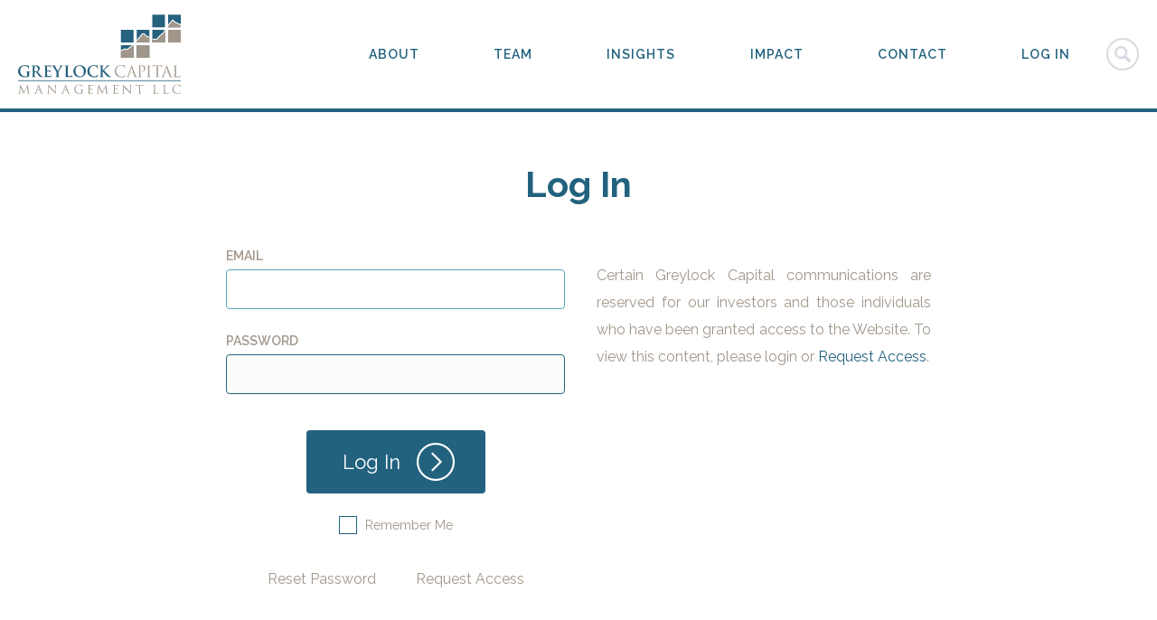

--- FILE ---
content_type: text/html; charset=UTF-8
request_url: https://www.greylockcapital.com/login/?redirect_to=/insights/new-york-post-corporate-america-is-ready-for-business-in-iran/
body_size: 3906
content:
<!DOCTYPE html>
<html lang="en-US">
<head>
  <meta charset="UTF-8">
  <meta http-equiv="X-UA-Compatible" content="IE=edge">
  <meta name="viewport" content="width=device-width, initial-scale=1, shrink-to-fit=no">
  <meta name="mobile-web-app-capable" content="yes">
  <meta name="apple-mobile-web-app-capable" content="yes">
  <meta name="apple-mobile-web-app-title" content="Greylock Capital - ">
  <link rel="profile" href="https://gmpg.org/xfn/11">
  <link rel="pingback" href="https://www.greylockcapital.com/xmlrpc.php">
  <title>Log In &#8211; Greylock Capital</title>
<meta name='robots' content='max-image-preview:large' />
<link rel='dns-prefetch' href='//s.w.org' />
		<script type="text/javascript">
			window._wpemojiSettings = {"baseUrl":"https:\/\/s.w.org\/images\/core\/emoji\/13.1.0\/72x72\/","ext":".png","svgUrl":"https:\/\/s.w.org\/images\/core\/emoji\/13.1.0\/svg\/","svgExt":".svg","source":{"concatemoji":"https:\/\/www.greylockcapital.com\/wp-includes\/js\/wp-emoji-release.min.js?ver=5.8.12"}};
			!function(e,a,t){var n,r,o,i=a.createElement("canvas"),p=i.getContext&&i.getContext("2d");function s(e,t){var a=String.fromCharCode;p.clearRect(0,0,i.width,i.height),p.fillText(a.apply(this,e),0,0);e=i.toDataURL();return p.clearRect(0,0,i.width,i.height),p.fillText(a.apply(this,t),0,0),e===i.toDataURL()}function c(e){var t=a.createElement("script");t.src=e,t.defer=t.type="text/javascript",a.getElementsByTagName("head")[0].appendChild(t)}for(o=Array("flag","emoji"),t.supports={everything:!0,everythingExceptFlag:!0},r=0;r<o.length;r++)t.supports[o[r]]=function(e){if(!p||!p.fillText)return!1;switch(p.textBaseline="top",p.font="600 32px Arial",e){case"flag":return s([127987,65039,8205,9895,65039],[127987,65039,8203,9895,65039])?!1:!s([55356,56826,55356,56819],[55356,56826,8203,55356,56819])&&!s([55356,57332,56128,56423,56128,56418,56128,56421,56128,56430,56128,56423,56128,56447],[55356,57332,8203,56128,56423,8203,56128,56418,8203,56128,56421,8203,56128,56430,8203,56128,56423,8203,56128,56447]);case"emoji":return!s([10084,65039,8205,55357,56613],[10084,65039,8203,55357,56613])}return!1}(o[r]),t.supports.everything=t.supports.everything&&t.supports[o[r]],"flag"!==o[r]&&(t.supports.everythingExceptFlag=t.supports.everythingExceptFlag&&t.supports[o[r]]);t.supports.everythingExceptFlag=t.supports.everythingExceptFlag&&!t.supports.flag,t.DOMReady=!1,t.readyCallback=function(){t.DOMReady=!0},t.supports.everything||(n=function(){t.readyCallback()},a.addEventListener?(a.addEventListener("DOMContentLoaded",n,!1),e.addEventListener("load",n,!1)):(e.attachEvent("onload",n),a.attachEvent("onreadystatechange",function(){"complete"===a.readyState&&t.readyCallback()})),(n=t.source||{}).concatemoji?c(n.concatemoji):n.wpemoji&&n.twemoji&&(c(n.twemoji),c(n.wpemoji)))}(window,document,window._wpemojiSettings);
		</script>
		<style type="text/css">
img.wp-smiley,
img.emoji {
	display: inline !important;
	border: none !important;
	box-shadow: none !important;
	height: 1em !important;
	width: 1em !important;
	margin: 0 .07em !important;
	vertical-align: -0.1em !important;
	background: none !important;
	padding: 0 !important;
}
</style>
	<link rel='stylesheet' id='wp-block-library-css'  href='https://www.greylockcapital.com/wp-includes/css/dist/block-library/style.min.css?ver=5.8.12' type='text/css' media='all' />
<link rel='stylesheet' id='child-understrap-styles-css'  href='https://www.greylockcapital.com/wp-content/themes/glc/css/child-theme.min.css?ver=0.5.2' type='text/css' media='all' />
<link rel='stylesheet' id='dashicons-css'  href='https://www.greylockcapital.com/wp-includes/css/dashicons.min.css?ver=5.8.12' type='text/css' media='all' />
<script type='text/javascript' src='https://www.greylockcapital.com/wp-includes/js/jquery/jquery.min.js?ver=3.6.0' id='jquery-core-js'></script>
<script type='text/javascript' src='https://www.greylockcapital.com/wp-includes/js/jquery/jquery-migrate.min.js?ver=3.3.2' id='jquery-migrate-js'></script>
<script type='text/javascript' id='equal-height-columns-js-extra'>
/* <![CDATA[ */
var equalHeightColumnElements = {"element-groups":{"1":{"selector":".page-home #pg-1858-1 > div > div > div","breakpoint":767},"2":{"selector":".page-home #pg-1858-6 > div > div > div","breakpoint":767},"3":{"selector":".page-home #pg-1858-2 > div > div","breakpoint":767},"4":{"selector":".page-contact #pg-1867-1 > div > div > div","breakpoint":767}}};
/* ]]> */
</script>
<script type='text/javascript' src='https://www.greylockcapital.com/wp-content/plugins/equal-height-columns/public/js/equal-height-columns-public.js?ver=1.1.2' id='equal-height-columns-js'></script>
<script type='text/javascript' src='https://www.greylockcapital.com/wp-content/themes/understrap/js/popper.min.js?ver=5.8.12' id='popper-scripts-js'></script>
<link rel="https://api.w.org/" href="https://www.greylockcapital.com/wp-json/" /><link rel="alternate" type="application/json" href="https://www.greylockcapital.com/wp-json/wp/v2/pages/2489" /><meta name="generator" content="WordPress 5.8.12" />
<link rel='shortlink' href='https://www.greylockcapital.com/?p=2489' />
<link rel="alternate" type="application/json+oembed" href="https://www.greylockcapital.com/wp-json/oembed/1.0/embed?url=https%3A%2F%2Fwww.greylockcapital.com%2Flogin%2F" />
<link rel="alternate" type="text/xml+oembed" href="https://www.greylockcapital.com/wp-json/oembed/1.0/embed?url=https%3A%2F%2Fwww.greylockcapital.com%2Flogin%2F&#038;format=xml" />
		<script type="text/javascript">
            var ajaxurl = 'https://www.greylockcapital.com/wp-admin/admin-ajax.php';
		</script>
		<meta name='robots' content='max-image-preview:large' />
<link rel='dns-prefetch' href='//s.w.org' />
<meta name='robots' content='noindex,follow' />
<link rel="icon" href="https://www.greylockcapital.com/wp-content/uploads/2018/09/cropped-favicon-32x32.png" sizes="32x32" />
<link rel="icon" href="https://www.greylockcapital.com/wp-content/uploads/2018/09/cropped-favicon-192x192.png" sizes="192x192" />
<link rel="apple-touch-icon" href="https://www.greylockcapital.com/wp-content/uploads/2018/09/cropped-favicon-180x180.png" />
<meta name="msapplication-TileImage" content="https://www.greylockcapital.com/wp-content/uploads/2018/09/cropped-favicon-270x270.png" />
<link rel="icon" href="https://www.greylockcapital.com/wp-content/uploads/2018/09/cropped-favicon-32x32.png" sizes="32x32" />
<link rel="icon" href="https://www.greylockcapital.com/wp-content/uploads/2018/09/cropped-favicon-192x192.png" sizes="192x192" />
<link rel="apple-touch-icon" href="https://www.greylockcapital.com/wp-content/uploads/2018/09/cropped-favicon-180x180.png" />
<meta name="msapplication-TileImage" content="https://www.greylockcapital.com/wp-content/uploads/2018/09/cropped-favicon-270x270.png" />
</head>

<body class="page-template page-template-page-templates page-template-fullwidthpage page-template-page-templatesfullwidthpage-php page page-id-2489 page-login">

<div class="hfeed site" id="page">

  <div id="wrapper-navbar" class="d-print-none">

    <a class="skip-link screen-reader-text sr-only" href="#content">Skip to content</a>

    <nav class="navbar navbar-light navbar-expand-md">
      <div id="header-logo">
        <a href="https://www.greylockcapital.com/" rel="home">
          <div class="logo"></div>
        </a>
      </div>

      <button class="navbar-toggler collapsed" type="button" data-toggle="collapse" data-target="#navbarNavDropdown" aria-controls="navbarNavDropdown" aria-expanded="false" aria-label="Toggle navigation">
        <span class="navbar-toggler-icon"></span>
      </button>

      <div id="navbarNavDropdown" class="collapse navbar-collapse"><ul id="main-menu" class="navbar-nav"><li id="menu-item-1884" class="about menu-item menu-item-type-post_type menu-item-object-page nav-item menu-item-1884"><a title="About" href="https://www.greylockcapital.com/about/" class="nav-link">About</a></li>
<li id="menu-item-1879" class="team menu-item menu-item-type-post_type menu-item-object-page nav-item menu-item-1879"><a title="Team" href="https://www.greylockcapital.com/team/" class="nav-link">Team</a></li>
<li id="menu-item-1882" class="insights menu-item menu-item-type-post_type menu-item-object-page nav-item menu-item-1882"><a title="Insights" href="https://www.greylockcapital.com/insights/" class="nav-link">Insights</a></li>
<li id="menu-item-1881" class="impact menu-item menu-item-type-post_type menu-item-object-page nav-item menu-item-1881"><a title="Impact" href="https://www.greylockcapital.com/impact/" class="nav-link">Impact</a></li>
<li id="menu-item-1880" class="contact menu-item menu-item-type-post_type menu-item-object-page nav-item menu-item-1880"><a title="Contact" href="https://www.greylockcapital.com/contact/" class="nav-link">Contact</a></li>
 <li id="loginout"><a href="https://www.greylockcapital.com/login/?redirect_to=/login/?redirect_to=/insights/new-york-post-corporate-america-is-ready-for-business-in-iran/">Log in</a></li></ul><div id="search-form-wrapper"><form method="get" id="searchform" action="https://www.greylockcapital.com/" role="search">
	<label class="assistive-text" for="s">Search</label>
	<div class="input-group">
		<input class="field form-control" id="s" name="s" type="text" autocomplete="off" required placeholder="Search" value="">
		<span class="input-group-append">
			<input class="submit btn btn-primary" id="searchsubmit" name="submit" type="submit"
			value="Search">
	</span>
	</div>
</form></div><div id="search-toggle"></div></div>    </nav><!-- .site-navigation -->

  </div><!-- #wrapper-navbar end -->

  <div id="print-logo" class="d-none d-print-block">
    <img src="/wp-content/themes/glc/images/greylock-logo.svg">
  </div>


<div class="wrapper" id="full-width-page-wrapper">

	<div class="container" id="content">

		<div class="row">

			<div class="col-md-12 content-area" id="primary">

				<main class="site-main" id="main" role="main">

					
						<article class="post-2489 page type-page status-publish hentry" id="post-2489">

		<header class="entry-header">
		<h1 class="entry-title">Log In</h1>	</header><!-- .entry-header -->
	
	<div class="entry-content">

		<div class="tml tml-login row" id="theme-my-login">

	<div class="left-form col-12 col-md-6">
						<form name="loginform" id="loginform" action="/login/" method="post">
			<div class="tml-user-login-wrap">
				<label for="user_login">Email</label>
				<input type="text" name="log" id="user_login" class="input" value="" size="20" />
			</div>

			<div class="tml-user-pass-wrap">
				<label for="user_pass">Password</label>
				<input type="password" name="pwd" id="user_pass" class="input" value="" size="20" autocomplete="off" />
			</div>

			<input type="hidden" name="_wp_original_http_referer" value="/insights/new-york-post-corporate-america-is-ready-for-business-in-iran/" />
			<div class="tml-rememberme-submit-wrap">
				<div class="tml-submit-wrap">
					<input type="submit" name="wp-submit" id="wp-submit" value="Log In" />
					<input type="hidden" name="redirect_to" value="/insights/new-york-post-corporate-america-is-ready-for-business-in-iran/" />
					<input type="hidden" name="instance" value="" />
					<input type="hidden" name="action" value="login" />
				</div>

				<div class="tml-rememberme-wrap">
					<input name="rememberme" type="checkbox" id="rememberme" value="forever" />
					<label for="rememberme">Remember Me</label>
				</div>
			</div>
		</form>

		<ul class="tml-action-links">
<li><a href="https://www.greylockcapital.com/reset-password/" rel="nofollow">Reset Password</a></li>
<li><a href="/request-info-access/" rel="nofollow">Request Access</a></li>
</ul>
	</div>

	<div class="right-text col-12 col-md-6">
		<p><span style="font-weight: 400;">Certain Greylock Capital communications are reserved for our investors and those individuals who have been granted access to the Website. To view this content, please login or <a href="https://www.greylockcapital.com/request-info-access/">Request Access</a>.</span><span style="font-weight: 400;"><br />
</span></p>
	</div>

</div>



	</div><!-- .entry-content -->

</article><!-- #post-## -->

					
				</main><!-- #main -->

			</div><!-- #primary -->

		</div><!-- .row end -->

	</div><!-- Container end -->

</div><!-- Wrapper end -->


  <div id="wrapper-footer" class="d-print-none">
    <footer class="site-footer" id="colophon">
      <div class="footer-top-links"><div class="menu-primary-nav-container"><ul id="menu-primary-nav" class="navbar-nav"><li class="about menu-item menu-item-type-post_type menu-item-object-page menu-item-1884"><a href="https://www.greylockcapital.com/about/">About</a></li>
<li class="team menu-item menu-item-type-post_type menu-item-object-page menu-item-1879"><a href="https://www.greylockcapital.com/team/">Team</a></li>
<li class="insights menu-item menu-item-type-post_type menu-item-object-page menu-item-1882"><a href="https://www.greylockcapital.com/insights/">Insights</a></li>
<li class="impact menu-item menu-item-type-post_type menu-item-object-page menu-item-1881"><a href="https://www.greylockcapital.com/impact/">Impact</a></li>
<li class="contact menu-item menu-item-type-post_type menu-item-object-page menu-item-1880"><a href="https://www.greylockcapital.com/contact/">Contact</a></li>
</ul></div></div>
      <div class="footer-offices"><aside id="text-2" class="widget widget_text">			<div class="textwidget"><p>Greylock Capital Management, LLC<br />
600 Summer Street, Suite 604<br />
Stamford, Connecticut 06901<br />
United States</p>
</div>
		</aside></div>
      <div class="footer-social-links"><div class="menu-social-nav-container"><ul id="menu-social-nav" class="navbar-nav"><li id="menu-item-1887" class="linkedin menu-item menu-item-type-custom menu-item-object-custom menu-item-1887"><a target="_blank" rel="noopener" href="https://www.linkedin.com/company/greylock-capital-management/">LinkedIn</a></li>
<li id="menu-item-1888" class="instagram menu-item menu-item-type-custom menu-item-object-custom menu-item-1888"><a target="_blank" rel="noopener" href="https://www.instagram.com/greylock_cap_mgt/">Instagram</a></li>
<li id="menu-item-1891" class="twitter menu-item menu-item-type-custom menu-item-object-custom menu-item-1891"><a target="_blank" rel="noopener" href="https://twitter.com/GreylockLLC">Twitter</a></li>
</ul></div></div>
      <div class="footer-bottom-links"><div class="menu-footer-nav-container"><ul id="menu-footer-nav" class="navbar-nav"><li id="menu-item-1886" class="menu-item menu-item-type-post_type menu-item-object-page menu-item-1886"><a href="https://www.greylockcapital.com/terms/">Terms &#038; Conditions</a></li>
<li id="menu-item-1885" class="menu-item menu-item-type-post_type menu-item-object-page menu-item-1885"><a href="https://www.greylockcapital.com/privacy/">Privacy Notice</a></li>
</ul></div></div>
      <div class="footer-copyright">Copyright &copy; 2026 Greylock Capital Management, LLC. <br>All rights reserved.</div>
    </footer>
  </div>
  <div id="mobile-indicator"></div>

</div>

<script type='text/javascript' src='https://www.greylockcapital.com/wp-content/themes/glc/js/child-theme.min.js?ver=0.5.2' id='child-understrap-scripts-js'></script>
<script type='text/javascript' src='https://www.greylockcapital.com/wp-includes/js/wp-embed.min.js?ver=5.8.12' id='wp-embed-js'></script>
<script type="text/javascript">
function wp_attempt_focus() {
setTimeout( function() {
try {
d = document.getElementById('user_login');
d.focus();
d.select();
} catch(e){}
}, 200 );
}

wp_attempt_focus();
if(typeof wpOnload=='function')wpOnload()
</script>

</body>

</html>



--- FILE ---
content_type: image/svg+xml
request_url: https://www.greylockcapital.com/wp-content/themes/glc/images/search-off.svg
body_size: 679
content:
<svg version="1.1" id="Layer_1" xmlns="http://www.w3.org/2000/svg" xmlns:xlink="http://www.w3.org/1999/xlink" x="0px" y="0px" viewBox="67.516 53.11 200 199.991" enable-background="new 67.516 53.11 200 199.991" xml:space="preserve">
<path fill="#D7DAE0" d="M264.818,224.105l-51.201-51.201c7.309-11.934,11.741-25.838,11.741-40.874
	c0-43.577-35.351-78.921-78.921-78.921c-43.578,0-78.921,35.344-78.921,78.921c0,43.571,35.344,78.921,78.921,78.921
	c15.035,0,28.94-4.432,40.873-11.715l51.202,51.175c3.597,3.597,9.557,3.571,13.153,0l13.153-13.154
	C268.415,233.662,268.415,227.702,264.818,224.105z M146.438,184.645c-29.056,0-52.614-23.558-52.614-52.614
	c0-29.056,23.558-52.614,52.614-52.614s52.614,23.558,52.614,52.614C199.051,161.087,175.494,184.645,146.438,184.645z"/>
</svg>


--- FILE ---
content_type: image/svg+xml
request_url: https://www.greylockcapital.com/wp-content/themes/glc/images/greylock-logo.svg
body_size: 34877
content:
<svg version="1.1" id="Layer_1" xmlns="http://www.w3.org/2000/svg" xmlns:xlink="http://www.w3.org/1999/xlink" x="0px" y="0px" viewBox="50.491 268.301 524.072 255.399" enable-background="new 50.491 268.301 524.072 255.399" xml:space="preserve">
<g id="Foreground">
	<g>
		<g>
			<g>
				<path id="SVGID_1_" fill="#26617E" d="M432.454,366.862h40.786v40.81h-40.786V366.862z M483.114,268.301h40.787v40.81h-40.787
					V268.301z M533.775,268.301h40.787v40.81h-40.787V268.301z M533.775,317.582h40.787v40.81h-40.787V317.582z M483.114,317.582
					h40.787v40.81h-40.787V317.582z M432.454,317.582h40.786v40.81h-40.786V317.582z M381.794,366.862h40.786v40.81h-40.786V366.862
					z M381.794,317.582h40.786v40.81h-40.786V317.582z"/>
			</g>
			<g>
				<defs>
					<path id="SVGID_2_" d="M432.454,366.862h40.786v40.81h-40.786V366.862z M483.114,268.301h40.787v40.81h-40.787V268.301z
						 M533.775,268.301h40.787v40.81h-40.787V268.301z M533.775,317.582h40.787v40.81h-40.787V317.582z M483.114,317.582h40.787
						v40.81h-40.787V317.582z M432.454,317.582h40.786v40.81h-40.786V317.582z M381.794,366.862h40.786v40.81h-40.786V366.862z
						 M381.794,317.582h40.786v40.81h-40.786V317.582z"/>
				</defs>
				<clipPath id="SVGID_3_">
					<use xlink:href="#SVGID_2_"  overflow="visible"/>
				</clipPath>
				<g clip-path="url(#SVGID_3_)">
					<path fill="#A1968A" stroke="#FFFFFF" stroke-width="3.1567" stroke-miterlimit="3.8637" d="M380.505,384.957v26.18h195.344
						v-105.49c-0.642-1.829-1.071-3.08-2.145-4.62c-1.611-2.214-4.187-2.117-6.87-3.08c-1.288-0.481-2.146-1.348-3.434-1.925
						c-6.012-2.695-10.412-4.428-13.738-9.625c-0.536,0.097-1.181-0.192-1.718,0c-2.898,1.443-3.006,3.946-5.153,6.16
						c-3.756,3.946-6.01,6.353-9.016,10.78c-3.327,4.812-5.259,7.508-8.586,12.32c-1.073,1.637-2.04,2.695-2.575,4.62
						c-2.469,7.893-8.05,11.261-15.457,16.17c-3.757,2.406-4.614,5.486-7.298,8.855c-2.04,2.599-4.938,3.08-8.587,3.08
						c-2.684,0-4.399-0.289-6.869-1.155c-6.332-3.754-10.412-5.486-17.173-8.47c-1.932-0.866-3.435-1.54-5.153-2.695
						c-3.219-2.31-3.541-6.545-7.727-6.545c-4.187,0-6.011,3.369-8.158,6.545c-2.147,3.176-3.755,4.909-6.439,7.7
						c-4.723,4.909-7.621,7.893-11.162,13.475c-2.041,3.272-4.509,4.523-6.869,7.7c-2.04,2.792-3.65,4.62-6.871,6.16
						c-3.648,1.732-5.042,3.85-8.156,6.16c-0.536,0.385-1.181,0.385-1.718,0.771c-1.718,1.251-2.469,3.08-4.723,3.08
						c-2.255,0-2.897-2.31-5.15-2.31c-2.255,0-3.113,1.539-5.154,2.31C386.622,382.455,383.832,383.802,380.505,384.957z"/>
				</g>
			</g>
		</g>
		<rect x="432.454" y="366.862" fill="none" width="40.786" height="40.81"/>
		<rect x="483.114" y="268.301" fill="none" width="40.787" height="40.81"/>
		<rect x="533.775" y="268.301" fill="none" width="40.787" height="40.81"/>
		<rect x="533.775" y="317.582" fill="none" width="40.787" height="40.81"/>
		<rect x="483.114" y="317.582" fill="none" width="40.787" height="40.81"/>
		<rect x="432.454" y="317.582" fill="none" width="40.786" height="40.81"/>
		<rect x="381.794" y="366.862" fill="none" width="40.786" height="40.81"/>
		<rect x="381.794" y="317.582" fill="none" width="40.786" height="40.81"/>
	</g>
	<g>
		<path fill="#26617E" d="M85.862,460.76c0-2.457,0-4.422,0.05-5.896c0.049-1.72,0.542-2.554,1.877-2.8
			c0.593-0.098,0.938-0.147,1.334-0.147c0.345,0,0.642-0.098,0.642-0.393c0-0.394-0.346-0.492-0.988-0.492
			c-1.63,0-4.249,0.147-5.78,0.147c-1.481,0-4.593-0.147-7.162-0.147c-0.692,0-1.038,0.099-1.038,0.492
			c0,0.295,0.296,0.393,0.741,0.393c0.692,0,1.532,0.05,1.926,0.147c1.631,0.344,2.075,1.131,2.125,2.8
			c0.049,1.475,0.049,3.341,0.049,5.799v4.618c0,0.836-0.197,1.475-0.939,1.819c-1.185,0.54-2.914,0.54-4.198,0.54
			c-10.423,0-17.191-7.911-17.191-18.475c0-6.044,1.778-9.729,4.544-12.037c3.458-2.851,7.064-3.047,9.782-3.047
			c5.582,0,9.534,2.261,11.015,3.832c1.284,1.376,1.532,2.948,1.679,4.079c0.049,0.393,0.148,0.638,0.494,0.638
			c0.396,0,0.544-0.245,0.544-1.032c0-6.141,0.346-7.518,0.346-8.058c0-0.344-0.099-0.542-0.692-0.591
			c-1.137-0.048-2.865-0.344-3.903-0.54c-0.988-0.196-5.335-0.786-8.744-0.786c-4.149,0-8.546,0.344-13.289,3.195
			c-4.495,2.701-8.596,8.204-8.596,16.067c0,13.561,10.72,19.259,22.822,19.259c3.853,0,8.695-0.538,11.905-2.209
			c0.593-0.344,0.642-0.442,0.642-1.769v-5.407H85.862z"/>
		<path fill="#26617E" d="M97.918,455.207c0,4.521,0,8.402-0.247,10.467c-0.197,1.425-0.444,2.507-1.433,2.703
			c-0.443,0.098-1.037,0.196-1.778,0.196c-0.593,0-0.79,0.146-0.79,0.393c0,0.344,0.346,0.492,0.988,0.492
			c1.976,0,5.087-0.147,6.027-0.147c0.74,0,4.396,0.147,7.261,0.147c0.642,0,0.987-0.147,0.987-0.492
			c0-0.246-0.197-0.393-0.592-0.393c-0.593,0-1.68-0.099-2.421-0.196c-1.481-0.196-1.777-1.278-1.926-2.703
			c-0.247-2.064-0.247-5.946-0.247-10.515v-0.688c0-0.294,0.148-0.393,0.396-0.393l4.297,0.099c0.346,0,0.642,0.048,0.889,0.344
			c0.643,0.736,2.915,4.076,4.891,6.78c2.767,3.782,4.644,6.092,6.768,7.222c1.285,0.688,2.52,0.935,5.286,0.935h4.693
			c0.593,0,0.938-0.098,0.938-0.492c0-0.246-0.197-0.393-0.593-0.393c-0.396,0-0.84-0.05-1.383-0.147
			c-0.741-0.147-2.768-0.491-5.534-3.342c-2.914-3.045-6.323-7.419-10.719-12.922c4.989-4.03,6.52-7.371,6.52-11.007
			c0-3.293-1.976-5.799-3.359-6.731c-2.667-1.818-5.977-2.112-9.089-2.112c-1.531,0-5.286,0.147-6.965,0.147
			c-1.039,0-4.149-0.147-6.768-0.147c-0.741,0-1.087,0.098-1.087,0.442c0,0.344,0.296,0.441,0.84,0.441
			c0.691,0,1.531,0.05,1.927,0.147c1.63,0.344,2.026,1.129,2.125,2.8c0.098,1.572,0.098,2.949,0.098,10.416L97.918,455.207
			L97.918,455.207z M103.748,435.504c0-0.393,0.099-0.59,0.444-0.687c0.494-0.149,1.382-0.198,2.618-0.198
			c2.914,0,7.558,2.015,7.558,8.992c0,4.03-1.432,6.289-2.914,7.371c-0.889,0.639-1.532,0.835-3.507,0.835
			c-1.236,0-2.717-0.147-3.754-0.492c-0.346-0.146-0.444-0.343-0.444-0.884V435.504z"/>
		<path fill="#26617E" d="M137.779,455.207c0,4.521,0,8.402-0.247,10.467c-0.198,1.425-0.444,2.507-1.433,2.703
			c-0.444,0.098-1.038,0.196-1.779,0.196c-0.593,0-0.791,0.146-0.791,0.393c0,0.344,0.346,0.492,0.988,0.492
			c1.977,0,5.088-0.147,6.225-0.147c2.915,0,6.224,0.296,13.683,0.296c1.877,0,2.321,0,2.667-1.278
			c0.247-0.982,0.643-4.324,0.643-5.455c0-0.49,0-0.883-0.396-0.883c-0.345,0-0.444,0.196-0.543,0.736
			c-0.346,2.015-0.939,3.045-2.223,3.636c-1.285,0.589-3.359,0.589-4.644,0.589c-5.039,0-5.829-0.736-5.928-4.127
			c-0.049-1.426,0-5.945,0-7.616v-3.882c0-0.294,0.05-0.49,0.296-0.49c1.186,0,6.077,0.049,7.015,0.147
			c1.828,0.196,2.52,0.933,2.767,1.916c0.147,0.638,0.147,1.277,0.197,1.769c0,0.245,0.098,0.441,0.445,0.441
			c0.444,0,0.444-0.54,0.444-0.933c0-0.344,0.099-2.311,0.198-3.292c0.147-2.506,0.395-3.293,0.395-3.587
			c0-0.295-0.148-0.395-0.346-0.395c-0.247,0-0.444,0.246-0.791,0.64c-0.443,0.491-1.185,0.639-2.371,0.736
			c-1.136,0.099-6.818,0.099-7.904,0.099c-0.296,0-0.345-0.196-0.345-0.54v-12.432c0-0.344,0.099-0.492,0.345-0.492
			c0.989,0,6.175,0.098,7.016,0.197c2.47,0.295,2.963,0.884,3.31,1.769c0.247,0.589,0.297,1.424,0.297,1.77
			c0,0.441,0.098,0.688,0.444,0.688c0.345,0,0.444-0.296,0.494-0.542c0.099-0.589,0.198-2.752,0.248-3.241
			c0.148-2.262,0.395-2.851,0.395-3.195c0-0.244-0.049-0.442-0.296-0.442c-0.247,0-0.543,0.147-0.79,0.198
			c-0.396,0.098-1.186,0.196-2.124,0.294c-0.939,0.05-10.77,0.05-12.351,0.05c-1.383,0-4.494-0.147-7.113-0.147
			c-0.741,0-1.087,0.098-1.087,0.441s0.297,0.442,0.84,0.442c0.691,0,1.531,0.05,1.926,0.147c1.63,0.344,2.026,1.129,2.125,2.8
			c0.098,1.572,0.098,2.948,0.098,10.416L137.779,455.207L137.779,455.207z"/>
		<path fill="#26617E" d="M174.251,460.76c0,0.787,0,2.85-0.148,4.914c-0.098,1.425-0.543,2.507-1.531,2.703
			c-0.445,0.098-1.037,0.196-1.729,0.196c-0.544,0-0.791,0.146-0.791,0.393c0,0.394,0.395,0.492,1.086,0.492
			c1.827,0,4.94-0.147,6.175-0.147c1.333,0,4.445,0.147,7.558,0.147c0.642,0,1.037-0.147,1.037-0.492
			c0-0.246-0.247-0.393-0.79-0.393c-0.691,0-1.778-0.099-2.47-0.196c-1.482-0.196-1.927-1.278-2.025-2.703
			c-0.148-2.064-0.148-4.128-0.148-4.914v-4.029c0-1.621,0-3.144,0.741-4.912c0.889-2.113,7.804-13.661,9.435-15.626
			c1.086-1.328,1.629-1.916,2.667-2.407c0.741-0.394,1.68-0.59,2.174-0.59c0.543,0,0.938-0.147,0.938-0.492
			c0-0.295-0.345-0.393-0.889-0.393c-0.938,0-4.199,0.147-5.286,0.147c-1.433,0-3.013-0.147-4.643-0.147
			c-0.593,0-0.839,0.098-0.839,0.442c0,0.294,0.444,0.392,0.889,0.492c0.84,0.196,1.038,0.736,1.038,1.227
			c0,0.64-0.198,1.475-0.691,2.556c-0.691,1.524-6.916,12.333-7.41,13.514c-0.79-1.377-7.707-13.218-8.399-14.693
			c-0.345-0.688-0.593-1.277-0.593-1.67s0.248-0.787,0.692-0.885c0.741-0.196,1.087-0.246,1.087-0.54
			c0-0.295-0.247-0.442-0.741-0.442c-2.222,0-4.248,0.147-5.285,0.147c-1.63,0-5.336-0.147-6.225-0.147
			c-0.593,0-0.938,0.147-0.938,0.442c0,0.344,0.345,0.441,0.74,0.441c0.592,0,1.433,0.295,2.075,0.639
			c0.939,0.54,2.174,1.769,3.409,3.588c1.729,2.555,8.349,13.364,8.694,14.149c0.642,1.426,1.137,2.507,1.137,5.159V460.76z"/>
		<path fill="#26617E" d="M210.563,446.56c0-7.468,0-8.844,0.099-10.416c0.099-1.72,0.494-2.556,1.828-2.8
			c0.593-0.099,1.384-0.147,1.926-0.147c0.594,0,0.89-0.099,0.89-0.442s-0.346-0.441-1.038-0.441c-1.926,0-5.533,0.147-6.718,0.147
			c-1.334,0-4.446-0.147-6.768-0.147c-0.74,0-1.087,0.098-1.087,0.441s0.297,0.442,0.84,0.442c0.643,0,1.235,0.049,1.63,0.147
			c1.63,0.344,2.025,1.129,2.125,2.8c0.098,1.572,0.098,2.948,0.098,10.416v8.647c0,4.521,0,8.402-0.248,10.467
			c-0.197,1.425-0.444,2.507-1.433,2.703c-0.444,0.098-1.037,0.196-1.778,0.196c-0.593,0-0.791,0.146-0.791,0.393
			c0,0.344,0.346,0.492,0.988,0.492c1.976,0,5.088-0.147,6.225-0.147c4.001,0,7.261,0.296,14.375,0.296
			c2.568,0,2.815-0.246,3.111-1.329c0.396-1.425,0.741-5.109,0.741-5.649c0-0.59-0.05-0.836-0.395-0.836
			c-0.395,0-0.494,0.295-0.543,0.736c-0.099,0.935-0.692,2.31-1.284,2.949c-1.235,1.327-3.161,1.375-5.78,1.375
			c-3.852,0-5.136-0.345-5.977-1.081c-1.038-0.885-1.038-4.273-1.038-10.564L210.563,446.56L210.563,446.56z"/>
		<path fill="#26617E" d="M248.542,470.144c12.547,0,20.451-8.893,20.451-20.145s-7.656-18.376-19.958-18.376
			c-14.819,0-20.401,10.858-20.401,19.263C228.634,459.581,234.364,470.144,248.542,470.144z M250.616,467.688
			c-9.483,0-15.166-8.107-15.166-18.328c0-12.234,6.472-15.379,12.153-15.379c8.101,0,14.474,6.829,14.474,17.836
			C262.077,466.018,254.074,467.688,250.616,467.688z"/>
		<path fill="#26617E" d="M296.618,470.144c3.161,0,6.916-0.342,8.891-1.129c0.84-0.344,1.038-0.59,1.286-1.425
			c0.494-1.67,1.087-5.946,1.087-6.535c0-0.394-0.099-0.737-0.445-0.737c-0.396,0-0.494,0.197-0.642,0.983
			c-0.197,0.885-0.84,2.308-1.68,3.242c-1.977,2.261-4.644,2.752-9.04,2.752c-6.619,0-15.561-5.799-15.561-17.494
			c0-4.766,0.938-9.434,4.544-12.726c2.173-1.965,4.99-3.047,9.287-3.047c4.545,0,8.398,1.327,10.028,3.047
			c1.236,1.276,1.878,2.997,1.926,4.521c0,0.688,0.1,1.08,0.495,1.08c0.444,0,0.544-0.393,0.592-1.129
			c0.1-0.982,0.05-3.687,0.148-5.308c0.1-1.72,0.248-2.31,0.248-2.702c0-0.294-0.198-0.541-0.743-0.59
			c-1.481-0.147-3.062-0.591-4.939-0.835c-2.271-0.294-4.101-0.492-7.163-0.492c-7.36,0-12.053,1.966-15.61,5.209
			c-4.742,4.323-5.779,10.122-5.779,13.464c0,4.766,1.283,10.269,6.125,14.494C284.17,468.671,289.851,470.144,296.618,470.144z"/>
		<path fill="#26617E" d="M322.747,446.56c0-7.468,0-8.844,0.1-10.416c0.098-1.72,0.493-2.556,1.825-2.8
			c0.594-0.099,0.89-0.147,1.384-0.147c0.396,0,0.692-0.099,0.692-0.442s-0.346-0.441-1.037-0.441c-1.68,0-4.791,0.147-5.977,0.147
			c-1.187,0-4.3-0.147-6.917-0.147c-0.741,0-1.086,0.098-1.086,0.441s0.297,0.442,0.84,0.442c0.692,0,1.53,0.049,1.927,0.147
			c1.63,0.344,2.025,1.129,2.123,2.8c0.1,1.572,0.1,2.948,0.1,10.416v8.647c0,4.521,0,8.402-0.246,10.467
			c-0.198,1.425-0.444,2.507-1.433,2.703c-0.445,0.098-1.039,0.196-1.779,0.196c-0.593,0-0.79,0.146-0.79,0.393
			c0,0.344,0.345,0.492,0.986,0.492c1.976,0,5.089-0.147,6.226-0.147c1.236,0,4.347,0.147,7.113,0.147
			c0.543,0,0.938-0.147,0.938-0.492c0-0.246-0.246-0.393-0.64-0.393c-0.644,0-1.731-0.099-2.423-0.196
			c-1.234-0.196-1.679-1.278-1.777-2.653c-0.147-2.114-0.147-5.997-0.147-10.517v-4.47h0.246l0.544,0.736
			c1.037,1.425,10.768,12.775,12.942,14.692c2.124,1.867,3.457,2.947,6.125,3.193c1.036,0.099,1.927,0.099,3.408,0.099h4.298
			c0.939,0,1.185-0.147,1.185-0.492c0-0.295-0.295-0.393-0.64-0.393c-0.595,0-1.582-0.147-3.064-0.738
			c-2.667-1.03-4.89-3.241-7.063-5.307c-1.927-1.817-11.609-12.186-13.388-14.494c1.681-1.769,9.14-9.139,10.672-10.613
			c2.122-2.064,3.802-3.095,5.334-3.686c0.938-0.344,2.173-0.54,2.864-0.54c0.494,0,0.741-0.099,0.741-0.442
			s-0.344-0.441-0.84-0.441c-1.531,0-4.248,0.147-5.779,0.147c-1.334,0-4.05-0.147-5.088-0.147c-0.544,0-0.791,0.098-0.791,0.441
			c0,0.295,0.198,0.393,0.644,0.492c0.495,0.099,0.691,0.442,0.691,0.981c0,0.836-1.087,2.065-2.47,3.687
			c-1.433,1.67-8.646,8.992-10.325,10.811h-0.245v-2.164H322.747z"/>
	</g>
	<g>
		<path fill="#A1968A" d="M384.01,470.658c3.105,0,6.791-0.352,8.73-1.155c0.872-0.402,0.969-0.501,1.26-1.457
			c0.485-1.707,1.066-6.076,1.066-6.429c0-0.402-0.097-0.754-0.339-0.754c-0.292,0-0.389,0.201-0.485,0.754
			c-0.146,0.904-0.776,3.114-1.795,4.22c-1.938,2.059-4.799,2.511-8.438,2.511c-10.376,0-17.503-8.789-17.503-18.384
			c0-5.124,0.824-9.593,4.363-13.109c1.698-1.708,4.705-3.667,11.154-3.667c4.266,0,8,1.357,9.697,2.863
			c1.261,1.106,2.037,3.165,2.037,5.124c0,0.703,0.048,1.055,0.388,1.055c0.291,0,0.388-0.303,0.436-1.055
			c0.048-0.754,0.048-3.517,0.146-5.174c0.097-1.809,0.241-2.412,0.241-2.813c0-0.301-0.097-0.501-0.63-0.553
			c-1.552-0.1-3.103-0.401-4.944-0.753c-2.377-0.451-5.092-0.604-7.033-0.604c-7.468,0-11.879,2.362-14.789,5.376
			c-4.315,4.47-5.431,10.348-5.431,13.711c0,4.772,1.164,10.498,5.867,14.867C371.84,468.801,376.737,470.658,384.01,470.658z"/>
		<path fill="#A1968A" d="M404.396,464.431c-0.873,2.511-1.842,4.421-4.073,4.722c-0.387,0.05-1.066,0.1-1.405,0.1
			c-0.241,0-0.435,0.1-0.435,0.303c0,0.302,0.289,0.401,0.919,0.401c2.28,0,4.947-0.15,5.48-0.15c0.534,0,2.618,0.15,3.783,0.15
			c0.436,0,0.726-0.1,0.726-0.401c0-0.203-0.145-0.303-0.485-0.303h-0.483c-0.824,0-1.845-0.451-1.845-1.456
			c0-0.904,0.243-2.109,0.68-3.365l2.91-8.89c0.097-0.252,0.243-0.402,0.485-0.402h10.425c0.241,0,0.341,0.1,0.437,0.302
			l4.51,12.356c0.291,0.804,0,1.255-0.29,1.356c-0.196,0.05-0.341,0.149-0.341,0.35c0,0.303,0.533,0.303,1.455,0.354
			c3.347,0.1,6.885,0.1,7.612,0.1c0.535,0,0.971-0.1,0.971-0.401c0-0.252-0.193-0.303-0.485-0.303c-0.485,0-1.212-0.049-1.939-0.302
			c-1.019-0.302-2.426-1.105-4.17-5.575c-2.957-7.634-10.571-28.379-11.298-30.287c-0.581-1.558-0.775-1.81-1.066-1.81
			c-0.29,0-0.484,0.302-1.066,1.96L404.396,464.431z M411.186,453.329c-0.146,0-0.241-0.1-0.146-0.352l4.268-13.562
			c0.242-0.754,0.485-0.754,0.726,0l4.607,13.562c0.049,0.201,0.049,0.352-0.194,0.352H411.186z"/>
		<path fill="#A1968A" d="M440.646,455.388c0,4.823,0,8.792-0.243,10.901c-0.193,1.456-0.435,2.561-1.405,2.762
			c-0.436,0.101-1.017,0.201-1.454,0.201c-0.291,0-0.389,0.15-0.389,0.302c0,0.302,0.242,0.401,0.775,0.401
			c1.456,0,4.511-0.15,4.655-0.15c0.242,0,3.298,0.15,5.965,0.15c0.533,0,0.774-0.15,0.774-0.401c0-0.15-0.096-0.302-0.387-0.302
			c-0.435,0-1.502-0.101-2.182-0.201c-1.455-0.201-1.746-1.306-1.892-2.762c-0.241-2.109-0.241-6.078-0.241-10.901v-20.644
			c0-0.502,0.096-0.854,0.388-0.953c0.437-0.202,1.26-0.302,2.085-0.302c1.114,0,4.073-0.201,6.645,2.511
			c2.568,2.713,2.715,6.078,2.715,7.735c0,4.621-3.687,8.188-8.389,8.188c-1.019,0-1.309,0.05-1.309,0.453
			c0,0.25,0.29,0.352,0.532,0.352c0.243,0.05,0.776,0.05,1.019,0.05c6.886,0,11.929-4.822,11.929-11.955
			c0-2.662-1.357-4.922-2.425-5.977c-0.776-0.755-2.958-2.864-9.019-2.864c-2.23,0-5.042,0.15-6.11,0.15
			c-0.389,0-3.297-0.15-5.479-0.15c-0.532,0-0.775,0.101-0.775,0.402c0,0.201,0.194,0.302,0.388,0.302
			c0.437,0,1.262,0.049,1.647,0.149c1.602,0.352,1.989,1.156,2.087,2.863c0.096,1.607,0.096,3.014,0.096,10.85L440.646,455.388
			L440.646,455.388z"/>
		<path fill="#A1968A" d="M473.395,446.549c0-7.836,0-9.243,0.098-10.85c0.096-1.757,0.483-2.611,1.792-2.863
			c0.582-0.102,0.873-0.149,1.213-0.149c0.194,0,0.389-0.101,0.389-0.302c0-0.302-0.243-0.402-0.776-0.402
			c-1.455,0-4.51,0.15-4.753,0.15c-0.241,0-3.297-0.15-4.897-0.15c-0.532,0-0.775,0.101-0.775,0.402c0,0.201,0.194,0.302,0.39,0.302
			c0.338,0,0.969,0.048,1.502,0.201c1.065,0.25,1.552,1.105,1.647,2.812c0.099,1.607,0.099,3.014,0.099,10.851v8.839
			c0,4.823,0,8.791-0.243,10.901c-0.193,1.456-0.437,2.561-1.406,2.762c-0.436,0.101-1.018,0.2-1.454,0.2
			c-0.291,0-0.389,0.151-0.389,0.303c0,0.302,0.244,0.401,0.775,0.401c1.456,0,4.511-0.15,4.752-0.15c0.243,0,3.299,0.15,5.965,0.15
			c0.534,0,0.776-0.15,0.776-0.401c0-0.151-0.097-0.303-0.388-0.303c-0.436,0-1.502-0.1-2.182-0.2
			c-1.455-0.201-1.747-1.306-1.892-2.762c-0.241-2.11-0.241-6.078-0.241-10.901L473.395,446.549L473.395,446.549z"/>
		<path fill="#A1968A" d="M500.983,434.143l6.106,0.1c4.656,0.102,5.771,1.256,5.967,2.762l0.048,0.554
			c0.048,0.704,0.145,0.854,0.387,0.854c0.194,0,0.34-0.199,0.34-0.652c0-0.553,0.146-4.019,0.146-5.524
			c0-0.303,0-0.603-0.242-0.603c-0.39,0-1.696,0.501-4.8,0.501h-18.184c-0.582,0-2.425-0.1-3.831-0.25
			c-1.309-0.1-1.794-0.604-2.133-0.604c-0.194,0-0.389,0.653-0.485,0.955c-0.097,0.401-1.068,4.722-1.068,5.224
			c0,0.302,0.098,0.452,0.243,0.452c0.194,0,0.339-0.101,0.484-0.502c0.146-0.352,0.293-0.703,0.825-1.558
			c0.774-1.205,1.938-1.557,4.943-1.607l7.178-0.1v21.245c0,4.823,0,8.791-0.241,10.901c-0.194,1.456-0.438,2.561-1.406,2.762
			c-0.437,0.101-1.018,0.2-1.454,0.2c-0.292,0-0.389,0.151-0.389,0.303c0,0.302,0.241,0.401,0.776,0.401
			c1.453,0,4.51-0.15,4.751-0.15c0.242,0,3.298,0.15,5.964,0.15c0.533,0,0.775-0.15,0.775-0.401c0-0.151-0.096-0.303-0.387-0.303
			c-0.436,0-1.503-0.1-2.182-0.2c-1.455-0.201-1.746-1.306-1.892-2.762c-0.241-2.11-0.241-6.078-0.241-10.901L500.983,434.143
			L500.983,434.143z"/>
		<path fill="#A1968A" d="M517.088,464.431c-0.874,2.511-1.844,4.421-4.073,4.722c-0.388,0.05-1.067,0.1-1.407,0.1
			c-0.241,0-0.436,0.1-0.436,0.303c0,0.302,0.292,0.401,0.922,0.401c2.278,0,4.944-0.15,5.478-0.15c0.534,0,2.619,0.15,3.783,0.15
			c0.436,0,0.728-0.1,0.728-0.401c0-0.203-0.146-0.303-0.486-0.303h-0.484c-0.824,0-1.842-0.451-1.842-1.456
			c0-0.904,0.241-2.109,0.679-3.365l2.91-8.89c0.097-0.252,0.241-0.402,0.482-0.402h10.427c0.242,0,0.338,0.1,0.435,0.302
			l4.512,12.356c0.29,0.804,0,1.255-0.292,1.356c-0.194,0.05-0.339,0.149-0.339,0.35c0,0.303,0.533,0.303,1.454,0.354
			c3.347,0.1,6.886,0.1,7.613,0.1c0.533,0,0.971-0.1,0.971-0.401c0-0.252-0.195-0.303-0.485-0.303c-0.485,0-1.212-0.049-1.939-0.302
			c-1.019-0.302-2.424-1.105-4.17-5.575c-2.959-7.634-10.571-28.379-11.299-30.287c-0.583-1.558-0.775-1.81-1.066-1.81
			s-0.486,0.302-1.067,1.96L517.088,464.431z M523.875,453.329c-0.146,0-0.242-0.1-0.146-0.352l4.267-13.562
			c0.242-0.754,0.486-0.754,0.729,0l4.604,13.562c0.051,0.201,0.051,0.352-0.193,0.352H523.875z"/>
		<path fill="#A1968A" d="M559.125,446.549c0-7.836,0-9.243,0.096-10.85c0.099-1.757,0.487-2.611,1.893-2.863
			c0.582-0.102,1.261-0.149,1.599-0.149c0.194,0,0.389-0.101,0.389-0.302c0-0.302-0.24-0.402-0.774-0.402
			c-1.456,0-4.994,0.15-5.237,0.15c-0.242,0-3.299-0.15-5.479-0.15c-0.533,0-0.776,0.101-0.776,0.402
			c0,0.201,0.195,0.302,0.389,0.302c0.436,0,1.261,0.048,1.648,0.149c1.6,0.352,1.986,1.156,2.085,2.863
			c0.098,1.606,0.098,3.014,0.098,10.85v8.839c0,4.823,0,8.792-0.243,10.901c-0.194,1.456-0.435,2.561-1.404,2.762
			c-0.438,0.101-1.021,0.201-1.456,0.201c-0.291,0-0.388,0.15-0.388,0.302c0,0.302,0.242,0.401,0.776,0.401
			c1.453,0,4.316-0.15,4.751-0.15c2.812,0,6.012,0.302,12.994,0.302c2.57,0,2.716-0.2,3.055-1.356
			c0.388-1.457,0.728-4.471,0.728-5.022c0-0.553-0.048-0.754-0.291-0.754c-0.291,0-0.388,0.251-0.437,0.652
			c-0.146,0.955-0.629,2.211-1.259,3.016c-1.164,1.456-3.299,1.506-5.869,1.506c-3.782,0-5.043-0.352-5.818-1.156
			c-0.873-0.904-1.066-4.118-1.066-11.502V446.549L559.125,446.549z"/>
	</g>
	<g>
		<path fill="#A1968A" d="M82.254,495.389c-0.078-0.711-0.194-1.01-0.465-1.01c-0.272,0-0.428,0.262-0.583,0.598l-11.413,23.486
			L57.915,494.94c-0.194-0.411-0.35-0.562-0.583-0.562c-0.232,0-0.349,0.262-0.426,0.673l-2.796,24.386
			c-0.154,1.42-0.271,2.878-1.552,3.103c-0.583,0.113-0.854,0.113-1.166,0.113c-0.193,0-0.387,0.074-0.387,0.186
			c0,0.263,0.271,0.337,0.66,0.337c1.048,0,2.912-0.112,3.261-0.112c0.311,0,2.174,0.112,3.61,0.112
			c0.467,0,0.699-0.074,0.699-0.337c0-0.112-0.155-0.186-0.311-0.186c-0.232,0-0.815-0.038-1.475-0.188
			c-0.583-0.112-1.009-0.599-1.009-1.16c0-0.636,0-1.309,0.039-1.906l1.553-17.354h0.155c0.426,1.01,4.774,9.985,5.124,10.658
			c0.194,0.374,3.533,6.843,4.542,8.677c0.738,1.347,0.932,1.721,1.204,1.721c0.35,0,0.465-0.337,1.281-1.982l9.511-19.446h0.117
			l1.863,19.297c0.078,0.674,0.039,1.311-0.156,1.347c-0.193,0.037-0.272,0.112-0.272,0.263c0,0.187,0.195,0.299,1.088,0.374
			c1.436,0.111,5.628,0.223,6.483,0.223c0.465,0,0.815-0.111,0.815-0.337c0-0.148-0.115-0.185-0.311-0.185
			c-0.388,0-1.397,0-2.523-0.339c-1.67-0.522-1.942-2.617-2.096-3.964L82.254,495.389z"/>
		<path fill="#A1968A" d="M106.988,519.062c-0.698,1.87-1.475,3.291-3.261,3.516c-0.311,0.038-0.854,0.076-1.126,0.076
			c-0.193,0-0.349,0.074-0.349,0.223c0,0.225,0.232,0.299,0.737,0.299c1.825,0,3.96-0.111,4.387-0.111
			c0.427,0,2.096,0.111,3.028,0.111c0.349,0,0.583-0.074,0.583-0.299c0-0.148-0.118-0.223-0.389-0.223h-0.389
			c-0.66,0-1.475-0.339-1.475-1.085c0-0.674,0.194-1.571,0.543-2.506l2.329-6.619c0.078-0.187,0.195-0.301,0.389-0.301h8.346
			c0.194,0,0.272,0.076,0.349,0.226l3.61,9.2c0.233,0.597,0,0.934-0.233,1.01c-0.155,0.038-0.272,0.112-0.272,0.261
			c0,0.225,0.427,0.225,1.165,0.263c2.678,0.074,5.513,0.074,6.095,0.074c0.427,0,0.777-0.074,0.777-0.299
			c0-0.187-0.155-0.224-0.389-0.224c-0.388,0-0.971-0.037-1.552-0.225c-0.815-0.225-1.941-0.822-3.339-4.151
			c-2.368-5.684-8.463-21.132-9.044-22.552c-0.466-1.159-0.622-1.346-0.854-1.346c-0.233,0-0.388,0.225-0.854,1.458L106.988,519.062
			z M112.422,510.797c-0.117,0-0.194-0.074-0.117-0.261l3.416-10.099c0.194-0.562,0.389-0.562,0.583,0l3.688,10.099
			c0.039,0.149,0.039,0.261-0.156,0.261H112.422z"/>
		<path fill="#A1968A" d="M148.914,500.176c1.242,1.347,5.628,6.059,10.132,10.734c4.114,4.264,9.705,9.76,10.132,10.134
			c2.058,1.981,2.523,2.395,2.833,2.395c0.272,0,0.35-0.188,0.35-2.655l0.078-21.915c0-2.244,0.155-3.069,1.436-3.33
			c0.466-0.112,0.738-0.112,0.932-0.112c0.272,0,0.427-0.112,0.427-0.263c0-0.223-0.271-0.261-0.699-0.261
			c-1.592,0-2.872,0.112-3.3,0.112c-0.426,0-2.29-0.112-4.037-0.112c-0.466,0-0.776,0.038-0.776,0.261
			c0,0.149,0.039,0.263,0.311,0.263c0.311,0,1.203,0.038,1.902,0.186c1.204,0.301,1.476,1.123,1.514,3.555l0.427,18.998
			c-1.242-1.234-5.473-5.797-9.317-9.76c-5.979-6.171-11.762-12.191-12.344-12.829c-0.388-0.374-1.048-1.197-1.358-1.197
			s-0.427,0.412-0.427,1.87l-0.039,21.43c0,3.401-0.194,4.487-1.165,4.749c-0.582,0.187-1.281,0.225-1.592,0.225
			c-0.194,0-0.311,0.074-0.311,0.224c0,0.263,0.233,0.299,0.621,0.299c1.747,0,3.377-0.112,3.728-0.112
			c0.349,0,1.902,0.112,4.115,0.112c0.466,0,0.699-0.074,0.699-0.299c0-0.149-0.117-0.224-0.311-0.224
			c-0.349,0-1.203-0.038-1.94-0.225c-1.048-0.301-1.437-1.272-1.515-4.339L148.914,500.176z"/>
		<path fill="#A1968A" d="M193.748,519.062c-0.699,1.87-1.475,3.291-3.26,3.516c-0.311,0.038-0.854,0.076-1.126,0.076
			c-0.194,0-0.35,0.074-0.35,0.223c0,0.225,0.233,0.299,0.738,0.299c1.824,0,3.959-0.111,4.387-0.111s2.096,0.111,3.027,0.111
			c0.35,0,0.583-0.074,0.583-0.299c0-0.148-0.117-0.223-0.389-0.223h-0.387c-0.66,0-1.476-0.339-1.476-1.085
			c0-0.674,0.195-1.571,0.544-2.506l2.33-6.619c0.078-0.187,0.194-0.301,0.388-0.301h8.346c0.194,0,0.273,0.076,0.35,0.226l3.61,9.2
			c0.232,0.597,0,0.934-0.233,1.01c-0.155,0.038-0.272,0.112-0.272,0.261c0,0.225,0.428,0.225,1.166,0.263
			c2.677,0.074,5.511,0.074,6.094,0.074c0.427,0,0.776-0.074,0.776-0.299c0-0.187-0.155-0.224-0.389-0.224
			c-0.388,0-0.97-0.037-1.552-0.225c-0.815-0.225-1.941-0.822-3.338-4.151c-2.368-5.684-8.463-21.132-9.045-22.552
			c-0.466-1.159-0.621-1.346-0.854-1.346c-0.231,0-0.388,0.225-0.853,1.458L193.748,519.062z M199.183,510.797
			c-0.116,0-0.194-0.074-0.116-0.261l3.416-10.099c0.193-0.562,0.388-0.562,0.582,0l3.688,10.099
			c0.039,0.149,0.039,0.261-0.156,0.261H199.183z"/>
		<path fill="#A1968A" d="M254.43,519.997c0,0.636-0.272,1.047-0.776,1.309c-1.01,0.562-3.028,0.786-4.426,0.786
			c-3.572,0-7.104-1.122-10.171-4.002c-1.358-1.271-4.115-5.087-4.115-10.359c0-4.375,1.592-7.778,3.843-9.499
			c2.95-2.243,5.862-2.468,8.308-2.468c5.008,0,8.152,1.607,9.123,3.029c0.583,0.897,0.776,1.944,0.815,2.467
			c0.039,0.337,0.078,0.562,0.272,0.562c0.273,0,0.35-0.188,0.35-0.785c0-3.74,0.272-4.787,0.272-5.312
			c0-0.148-0.078-0.299-0.467-0.337c-0.97-0.036-2.328-0.187-3.144-0.374c-0.737-0.148-3.494-0.635-5.94-0.635
			c-2.989,0-6.833,0.261-10.326,2.356c-3.455,2.095-6.483,6.32-6.483,12.305c0,4.674,2.252,8.675,4.62,10.658
			c4.308,3.628,9.821,4.001,12.771,4.001c2.251,0,5.746-0.41,8.23-1.683c0.466-0.262,0.505-0.337,0.505-2.02v-4.188
			c0-1.57,0-2.692,0.077-3.891c0.078-1.308,0.388-1.944,1.437-2.131c0.466-0.074,0.698-0.112,0.971-0.112
			c0.154,0,0.31-0.075,0.31-0.225c0-0.224-0.194-0.299-0.621-0.299c-1.165,0-3.61,0.112-3.804,0.112s-2.64-0.112-4.387-0.112
			c-0.427,0-0.621,0.075-0.621,0.299c0,0.149,0.155,0.225,0.311,0.225c0.35,0,1.009,0.038,1.32,0.112
			c1.552,0.412,1.746,0.822,1.746,3.853v6.356H254.43z"/>
		<path fill="#A1968A" d="M277.86,512.33c0,3.59,0,6.546-0.194,8.115c-0.155,1.085-0.349,1.908-1.126,2.057
			c-0.349,0.076-0.815,0.151-1.164,0.151c-0.233,0-0.312,0.112-0.312,0.223c0,0.226,0.195,0.3,0.621,0.3
			c1.165,0,3.61-0.112,3.804-0.112c1.126,0,3.727,0.225,9.589,0.225c1.514,0,1.824,0,2.096-0.974
			c0.193-0.785,0.504-3.328,0.504-3.628c0-0.26,0-0.56-0.232-0.56c-0.195,0-0.271,0.148-0.349,0.56
			c-0.272,1.535-0.738,2.282-1.748,2.694c-1.01,0.411-2.717,0.411-3.727,0.411c-3.804,0-4.386-0.487-4.503-3.068
			c-0.039-0.785,0-5.122,0-6.395v-3.29c0-0.15,0.078-0.263,0.272-0.263c0.659,0,4.503,0.076,5.551,0.188
			c1.514,0.148,1.864,0.784,2.018,1.31c0.156,0.486,0.156,0.859,0.156,1.233c0,0.187,0.078,0.337,0.272,0.337
			c0.272,0,0.272-0.412,0.272-0.71c0-0.263,0.078-1.646,0.155-2.394c0.116-1.235,0.311-1.87,0.311-2.095s-0.077-0.299-0.194-0.299
			c-0.154,0-0.311,0.185-0.582,0.485c-0.35,0.373-0.894,0.448-1.825,0.522c-0.893,0.076-5.667,0.076-6.172,0.076
			c-0.194,0-0.233-0.112-0.233-0.374v-10.321c0-0.263,0.078-0.374,0.233-0.374c0.426,0,4.658,0.037,5.318,0.111
			c2.096,0.226,2.484,0.674,2.756,1.272c0.194,0.448,0.233,1.085,0.233,1.346c0,0.301,0.078,0.488,0.311,0.488
			c0.155,0,0.232-0.226,0.271-0.412c0.078-0.448,0.156-2.095,0.195-2.469c0.116-1.047,0.31-1.496,0.31-1.757
			c0-0.188-0.039-0.337-0.155-0.337c-0.193,0-0.35,0.147-0.543,0.188c-0.311,0.074-0.932,0.148-1.67,0.186
			c-0.892,0.037-8.618,0.037-8.889,0.037c-0.194,0-2.641-0.111-4.387-0.111c-0.427,0-0.622,0.074-0.622,0.299
			c0,0.15,0.156,0.225,0.311,0.225c0.35,0,1.009,0.038,1.32,0.112c1.281,0.261,1.592,0.859,1.669,2.133
			c0.077,1.196,0.077,2.242,0.077,8.077V512.33z"/>
		<path fill="#A1968A" d="M334.513,495.389c-0.076-0.711-0.194-1.01-0.466-1.01c-0.272,0-0.428,0.262-0.583,0.598l-11.413,23.486
			l-11.878-23.522c-0.194-0.411-0.35-0.562-0.583-0.562c-0.232,0-0.349,0.262-0.427,0.673l-2.795,24.386
			c-0.155,1.42-0.271,2.878-1.553,3.103c-0.582,0.113-0.853,0.113-1.165,0.113c-0.194,0-0.388,0.074-0.388,0.186
			c0,0.263,0.272,0.337,0.66,0.337c1.048,0,2.911-0.112,3.26-0.112c0.312,0,2.174,0.112,3.611,0.112
			c0.465,0,0.698-0.074,0.698-0.337c0-0.112-0.155-0.186-0.312-0.186c-0.231,0-0.814-0.038-1.474-0.188
			c-0.582-0.112-1.01-0.599-1.01-1.16c0-0.636,0-1.309,0.039-1.906l1.553-17.354h0.155c0.427,1.01,4.775,9.985,5.124,10.658
			c0.195,0.374,3.533,6.843,4.542,8.677c0.737,1.347,0.932,1.721,1.204,1.721c0.351,0,0.467-0.337,1.28-1.982l9.513-19.446h0.115
			l1.863,19.297c0.078,0.674,0.038,1.311-0.155,1.347c-0.194,0.037-0.271,0.112-0.271,0.263c0,0.187,0.192,0.299,1.085,0.374
			c1.437,0.111,5.629,0.223,6.483,0.223c0.466,0,0.816-0.111,0.816-0.337c0-0.148-0.116-0.185-0.311-0.185
			c-0.389,0-1.398,0-2.524-0.339c-1.669-0.522-1.941-2.617-2.096-3.964L334.513,495.389z"/>
		<path fill="#A1968A" d="M359.116,512.33c0,3.59,0,6.546-0.193,8.115c-0.156,1.085-0.351,1.908-1.127,2.057
			c-0.35,0.076-0.815,0.151-1.164,0.151c-0.233,0-0.311,0.112-0.311,0.223c0,0.226,0.193,0.3,0.622,0.3
			c1.164,0,3.608-0.112,3.804-0.112c1.125,0,3.727,0.225,9.588,0.225c1.515,0,1.825,0,2.098-0.974
			c0.192-0.785,0.504-3.328,0.504-3.628c0-0.26,0-0.56-0.233-0.56c-0.194,0-0.271,0.148-0.349,0.56
			c-0.272,1.535-0.738,2.282-1.747,2.694c-1.011,0.411-2.719,0.411-3.729,0.411c-3.803,0-4.387-0.487-4.502-3.068
			c-0.039-0.785,0-5.122,0-6.395v-3.29c0-0.15,0.078-0.263,0.271-0.263c0.66,0,4.504,0.076,5.552,0.188
			c1.516,0.148,1.864,0.784,2.018,1.31c0.156,0.486,0.156,0.859,0.156,1.233c0,0.187,0.078,0.337,0.272,0.337
			c0.271,0,0.271-0.412,0.271-0.71c0-0.263,0.077-1.646,0.155-2.394c0.117-1.235,0.312-1.87,0.312-2.095s-0.078-0.299-0.194-0.299
			c-0.155,0-0.312,0.185-0.582,0.485c-0.351,0.373-0.893,0.448-1.825,0.522c-0.894,0.076-5.668,0.076-6.172,0.076
			c-0.194,0-0.234-0.112-0.234-0.374v-10.321c0-0.263,0.079-0.374,0.234-0.374c0.427,0,4.658,0.037,5.318,0.111
			c2.096,0.226,2.484,0.674,2.756,1.272c0.193,0.448,0.232,1.085,0.232,1.346c0,0.301,0.077,0.488,0.311,0.488
			c0.155,0,0.233-0.226,0.271-0.412c0.078-0.448,0.156-2.095,0.195-2.469c0.115-1.047,0.309-1.496,0.309-1.757
			c0-0.188-0.038-0.337-0.153-0.337c-0.194,0-0.351,0.147-0.544,0.188c-0.312,0.074-0.932,0.148-1.67,0.186
			c-0.893,0.037-8.618,0.037-8.889,0.037c-0.195,0-2.64-0.111-4.387-0.111c-0.428,0-0.622,0.074-0.622,0.299
			c0,0.15,0.155,0.225,0.311,0.225c0.349,0,1.008,0.038,1.319,0.112c1.282,0.261,1.592,0.859,1.67,2.133
			c0.078,1.196,0.078,2.242,0.078,8.077L359.116,512.33L359.116,512.33z"/>
		<path fill="#A1968A" d="M390.031,500.176c1.24,1.347,5.629,6.059,10.131,10.734c4.115,4.264,9.706,9.76,10.132,10.134
			c2.058,1.981,2.524,2.395,2.835,2.395c0.271,0,0.35-0.188,0.35-2.655l0.078-21.915c0-2.244,0.154-3.069,1.435-3.33
			c0.467-0.112,0.737-0.112,0.933-0.112c0.271,0,0.426-0.112,0.426-0.263c0-0.223-0.271-0.261-0.697-0.261
			c-1.592,0-2.873,0.112-3.301,0.112c-0.427,0-2.289-0.112-4.037-0.112c-0.467,0-0.776,0.038-0.776,0.261
			c0,0.149,0.038,0.263,0.31,0.263c0.311,0,1.203,0.038,1.902,0.186c1.203,0.301,1.476,1.123,1.514,3.555l0.428,18.998
			c-1.242-1.234-5.474-5.797-9.317-9.76c-5.979-6.171-11.761-12.191-12.345-12.829c-0.389-0.374-1.047-1.197-1.359-1.197
			c-0.309,0-0.426,0.412-0.426,1.87l-0.041,21.43c0,3.401-0.193,4.487-1.162,4.749c-0.584,0.187-1.283,0.225-1.593,0.225
			c-0.195,0-0.311,0.074-0.311,0.224c0,0.263,0.233,0.299,0.621,0.299c1.748,0,3.379-0.112,3.729-0.112
			c0.348,0,1.901,0.112,4.113,0.112c0.466,0,0.699-0.074,0.699-0.299c0-0.149-0.116-0.224-0.311-0.224
			c-0.351,0-1.203-0.038-1.941-0.225c-1.049-0.301-1.435-1.272-1.515-4.339L390.031,500.176z"/>
		<path fill="#A1968A" d="M443.779,496.51l4.893,0.076c3.726,0.074,4.62,0.935,4.775,2.057l0.037,0.41
			c0.039,0.526,0.117,0.637,0.312,0.637c0.154,0,0.271-0.15,0.271-0.485c0-0.412,0.116-2.991,0.116-4.114
			c0-0.225,0-0.449-0.195-0.449c-0.31,0-1.358,0.374-3.843,0.374h-14.558c-0.466,0-1.942-0.074-3.067-0.188
			c-1.048-0.075-1.438-0.448-1.707-0.448c-0.156,0-0.311,0.486-0.39,0.711c-0.078,0.299-0.854,3.516-0.854,3.89
			c0,0.225,0.078,0.337,0.194,0.337c0.156,0,0.271-0.076,0.389-0.374c0.115-0.262,0.232-0.524,0.66-1.159
			c0.621-0.898,1.554-1.159,3.958-1.197l5.747-0.076v15.82c0,3.59,0,6.546-0.195,8.115c-0.154,1.085-0.349,1.908-1.125,2.057
			c-0.349,0.076-0.815,0.151-1.165,0.151c-0.232,0-0.312,0.112-0.312,0.223c0,0.226,0.195,0.3,0.622,0.3
			c1.165,0,3.61-0.112,3.805-0.112c0.195,0,2.64,0.112,4.775,0.112c0.427,0,0.622-0.112,0.622-0.3c0-0.111-0.079-0.223-0.311-0.223
			c-0.35,0-1.203-0.076-1.746-0.151c-1.166-0.148-1.399-0.972-1.516-2.057c-0.195-1.569-0.195-4.524-0.195-8.115V496.51
			L443.779,496.51z"/>
		<path fill="#A1968A" d="M491.595,505.748c0-5.835,0-6.88,0.078-8.077c0.077-1.31,0.39-1.946,1.516-2.133
			c0.465-0.074,1.009-0.112,1.279-0.112c0.155,0,0.312-0.074,0.312-0.225c0-0.225-0.194-0.299-0.622-0.299
			c-1.165,0-3.999,0.112-4.192,0.112s-2.64-0.112-4.387-0.112c-0.428,0-0.622,0.074-0.622,0.299c0,0.15,0.156,0.225,0.31,0.225
			c0.351,0,1.012,0.038,1.32,0.112c1.282,0.261,1.592,0.86,1.67,2.133c0.076,1.197,0.076,2.242,0.076,8.077v6.582
			c0,3.59,0,6.546-0.192,8.115c-0.155,1.085-0.351,1.908-1.126,2.057c-0.35,0.076-0.814,0.151-1.164,0.151
			c-0.233,0-0.311,0.112-0.311,0.223c0,0.226,0.192,0.3,0.621,0.3c1.165,0,3.456-0.112,3.805-0.112
			c2.252,0,4.813,0.225,10.404,0.225c2.056,0,2.174-0.149,2.445-1.01c0.311-1.085,0.581-3.33,0.581-3.74
			c0-0.411-0.038-0.562-0.232-0.562c-0.233,0-0.311,0.188-0.349,0.486c-0.116,0.711-0.505,1.645-1.01,2.244
			c-0.932,1.084-2.641,1.122-4.697,1.122c-3.027,0-4.039-0.263-4.657-0.861c-0.7-0.673-0.854-3.067-0.854-8.563L491.595,505.748
			L491.595,505.748z"/>
		<path fill="#A1968A" d="M523.843,505.748c0-5.835,0-6.88,0.079-8.077c0.077-1.31,0.388-1.946,1.514-2.133
			c0.466-0.074,1.01-0.112,1.281-0.112c0.155,0,0.309-0.074,0.309-0.225c0-0.225-0.193-0.299-0.621-0.299
			c-1.164,0-3.998,0.112-4.193,0.112c-0.192,0-2.639-0.112-4.385-0.112c-0.429,0-0.622,0.074-0.622,0.299
			c0,0.15,0.155,0.225,0.311,0.225c0.349,0,1.009,0.038,1.32,0.112c1.281,0.261,1.592,0.86,1.669,2.133
			c0.078,1.197,0.078,2.242,0.078,8.077v6.582c0,3.59,0,6.546-0.193,8.115c-0.155,1.085-0.351,1.908-1.127,2.057
			c-0.35,0.076-0.815,0.151-1.165,0.151c-0.233,0-0.31,0.112-0.31,0.223c0,0.226,0.193,0.3,0.621,0.3
			c1.164,0,3.455-0.112,3.803-0.112c2.253,0,4.813,0.225,10.405,0.225c2.058,0,2.173-0.149,2.445-1.01
			c0.311-1.085,0.584-3.33,0.584-3.74c0-0.411-0.041-0.562-0.235-0.562c-0.231,0-0.309,0.188-0.35,0.486
			c-0.114,0.711-0.503,1.645-1.008,2.244c-0.933,1.084-2.642,1.122-4.696,1.122c-3.029,0-4.039-0.263-4.659-0.861
			c-0.699-0.673-0.854-3.067-0.854-8.563V505.748L523.843,505.748z"/>
		<path fill="#A1968A" d="M564.981,523.699c2.485,0,5.434-0.261,6.988-0.86c0.697-0.299,0.776-0.372,1.009-1.083
			c0.389-1.271,0.854-4.525,0.854-4.787c0-0.299-0.078-0.562-0.272-0.562c-0.231,0-0.31,0.149-0.388,0.562
			c-0.116,0.673-0.621,2.32-1.437,3.141c-1.553,1.533-3.842,1.87-6.754,1.87c-8.308,0-14.014-6.545-14.014-13.688
			c0-3.814,0.659-7.144,3.493-9.761c1.358-1.271,3.766-2.731,8.929-2.731c3.417,0,6.405,1.012,7.765,2.133
			c1.009,0.822,1.629,2.356,1.629,3.815c0,0.522,0.04,0.785,0.312,0.785c0.233,0,0.31-0.225,0.349-0.785
			c0.039-0.562,0.039-2.618,0.115-3.853c0.08-1.346,0.194-1.794,0.194-2.095c0-0.224-0.078-0.372-0.504-0.41
			c-1.242-0.076-2.485-0.299-3.96-0.562c-1.901-0.336-4.074-0.448-5.628-0.448c-5.978,0-9.512,1.758-11.84,4.001
			c-3.456,3.329-4.35,7.705-4.35,10.21c0,3.553,0.934,7.816,4.699,11.07C555.238,522.315,559.158,523.699,564.981,523.699z"/>
	</g>
	<g>
		<rect x="50.781" y="480.054" fill="#26617E" width="523.782" height="2.309"/>
		<path fill="#26617E" d="M312.671,481.209"/>
	</g>
</g>
</svg>
